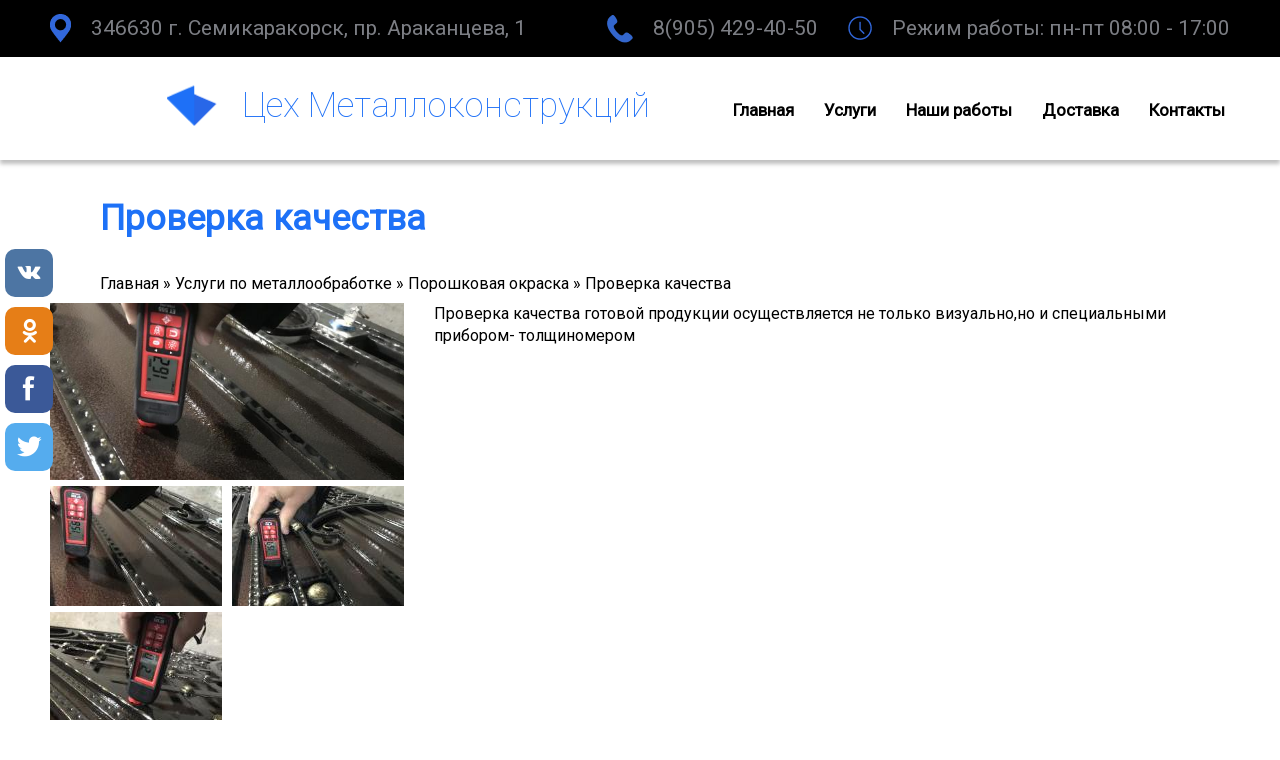

--- FILE ---
content_type: text/html; charset=UTF-8
request_url: https://www.km-smk.ru/index.php/catalog/poroshkovaya-okraska/proverka-kachestva
body_size: 21997
content:
<!DOCTYPE html>
<html lang="ru" dir="ltr">
  <head>
    <meta charset="utf-8" />
<script>(function(i,s,o,g,r,a,m){i["GoogleAnalyticsObject"]=r;i[r]=i[r]||function(){(i[r].q=i[r].q||[]).push(arguments)},i[r].l=1*new Date();a=s.createElement(o),m=s.getElementsByTagName(o)[0];a.async=1;a.src=g;m.parentNode.insertBefore(a,m)})(window,document,"script","https://www.google-analytics.com/analytics.js","ga");ga("create", "UA-156586157-1", {"cookieDomain":"auto"});ga("set", "anonymizeIp", true);ga("send", "pageview");</script>
<meta name="title" content="Проверка качества | Цех Металлоконструкций" />
<link rel="canonical" href="https://www.km-smk.ru/index.php/catalog/poroshkovaya-okraska/proverka-kachestva" />
<meta name="description" content="Проверка качества готовой продукции осуществляется не только визуально,но и специальными  прибором- толщиномером
 " />
<meta name="Generator" content="Drupal 8 (https://www.drupal.org)" />
<meta name="MobileOptimized" content="width" />
<meta name="HandheldFriendly" content="true" />
<meta name="viewport" content="width=device-width, initial-scale=1.0" />
<link rel="shortcut icon" href="/sites/default/files/logo_0.png" type="image/png" />
<link rel="revision" href="https://www.km-smk.ru/index.php/catalog/poroshkovaya-okraska/proverka-kachestva" />

    <title>Проверка качества | Цех Металлоконструкций</title>
    <link rel="stylesheet" media="all" href="/sites/default/files/css/css_VJRBIoU-4RhtZihS24RrerF2KjYsfQUuNgx2gEvDgGQ.css?q7qsf0" />
<link rel="stylesheet" media="all" href="/sites/default/files/css/css_9ZJzMX2bP69iVF9eWjkccvdWj97YC0DkQOQWjSoQcko.css?q7qsf0" />

    
<!--[if lte IE 8]>
<script src="/sites/default/files/js/js_VtafjXmRvoUgAzqzYTA3Wrjkx9wcWhjP0G4ZnnqRamA.js"></script>
<![endif]-->

  </head>
  <body class="path-notfront path-node path-catalog-poroshkovaya-okraska-proverka-kachestva page-node-type-product no-sidebars">
    
      <div class="dialog-off-canvas-main-canvas" data-off-canvas-main-canvas>
    <div class="layout-container">
  <section id="headrer-contacts">
    <div class="container">
      <div class="contacts-body">
        <div class="contact">
          <img src="/themes/custom/bone/images/marker.png">
          346630 г. Семикаракорск, пр. Араканцева, 1
        </div>
        <div class="d-flex">
          <div class="contact mr-3">
            <img src="/themes/custom/bone/images/phone.png">
            <a href="tel:8(905) 429-40-50">8(905) 429-40-50</a>
          </div>
          <div class="contact">
            <img src="/themes/custom/bone/images/work.png">
            Режим работы: пн-пт 08:00 - 17:00
          </div>
        </div>
      </div>
    </div>
  </section>

  <header role="banner">
    <div class="container">
      <div class="header-pane">
          <div class="region region-header">
    <div id="block-metrikanew-2" class="block block-block-content block-block-contente0952ef1-20dd-4c9a-a44d-50ac4a4641d7">
  
    
      
            <div class="clearfix text-formatted field field--name-body field--type-text-with-summary field--label-hidden field__item"><!-- Yandex.Metrika counter -->
<script type="text/javascript" >
   (function(m,e,t,r,i,k,a){m[i]=m[i]||function(){(m[i].a=m[i].a||[]).push(arguments)};
   m[i].l=1*new Date();k=e.createElement(t),a=e.getElementsByTagName(t)[0],k.async=1,k.src=r,a.parentNode.insertBefore(k,a)})
   (window, document, "script", "https://mc.yandex.ru/metrika/tag.js", "ym");

   ym(56814985, "init", {
        clickmap:true,
        trackLinks:true,
        accurateTrackBounce:true,
        webvisor:true
   });
</script>
<noscript><div><img src="https://mc.yandex.ru/watch/56814985" style="position:absolute; left:-9999px;" alt="" /></div></noscript>
<!-- /Yandex.Metrika counter --></div>
      
  </div>
<div id="block-mailreyting" class="block block-block-content block-block-contentc85c45d0-39e1-491d-96e7-adc2ff52366e">
  
    
      
            <div class="clearfix text-formatted field field--name-body field--type-text-with-summary field--label-hidden field__item"><!-- Rating Mail.ru counter -->
<script type="text/javascript">
var _tmr = window._tmr || (window._tmr = []);
_tmr.push({id: "3159090", type: "pageView", start: (new Date()).getTime()});
(function (d, w, id) {
  if (d.getElementById(id)) return;
  var ts = d.createElement("script"); ts.type = "text/javascript"; ts.async = true; ts.id = id;
  ts.src = "https://top-fwz1.mail.ru/js/code.js";
  var f = function () {var s = d.getElementsByTagName("script")[0]; s.parentNode.insertBefore(ts, s);};
  if (w.opera == "[object Opera]") { d.addEventListener("DOMContentLoaded", f, false); } else { f(); }
})(document, window, "topmailru-code");
</script><noscript><div>
<img src="https://top-fwz1.mail.ru/counter?id=3159090;js=na" style="border:0;position:absolute;left:-9999px;" alt="Top.Mail.Ru" />
</div></noscript>
<!-- //Rating Mail.ru counter --></div>
      
  </div>
<div id="block-bone-brendingsaita" class="block block-system block-system-branding-block">
  
    
        <a href="/" title="Главная" rel="home" class="site-logo">
      <img src="/sites/default/files/logo.png" alt="Главная" />
    </a>
        <div class="site-name">
      <a href="/" title="Главная" rel="home">Цех Металлоконструкций</a>
    </div>
    </div>
<nav role="navigation" aria-labelledby="block-bone-osnovnaanavigacia-menu" id="block-bone-osnovnaanavigacia" class="block block-menu navigation menu--main">
            
  <h2 class="visually-hidden" id="block-bone-osnovnaanavigacia-menu">Основная навигация</h2>
  

        

<a href="#" class="burger">
  <img width="40" src="/themes/custom/bone/images/menu-alt.svg">
</a>


              <ul class="menu">
                    <li class="menu-item">
        <a href="/" data-drupal-link-system-path="&lt;front&gt;">Главная</a>
              </li>
                <li class="menu-item">
        <a href="/catalog" data-drupal-link-system-path="catalog">Услуги</a>
              </li>
                <li class="menu-item">
        <a href="/nashi-raboti" data-drupal-link-system-path="node/38">Наши работы</a>
              </li>
                <li class="menu-item">
        <a href="/dostavka" data-drupal-link-system-path="node/14">Доставка</a>
              </li>
                <li class="menu-item">
        <a href="/contact" data-drupal-link-system-path="node/22">Контакты</a>
              </li>
        </ul>
  


  </nav>

  </div>

      </div>
    </div>
  </header>

    <div class="region region-primary-menu">
    <div id="block-usocial" class="block block-block-content block-block-contentb7576c91-b708-44e4-9ab2-e8865699cfed">
  
    
      
            <div class="clearfix text-formatted field field--name-body field--type-text-with-summary field--label-hidden field__item"><!-- uSocial -->
<script async src="https://usocial.pro/usocial/usocial.js?v=6.1.4" data-script="usocial" charset="utf-8"></script>
<div class="uSocial-Share" data-pid="2a9a0be824320ada025e7932edea1d2e" data-type="share" data-options="round-rect,style1,default,left,slide-down,size48,eachCounter0,counter0,upArrow-left" data-social="vk,ok,fb,twi" data-mobile="vi,wa,sms"></div>
<!-- /uSocial --></div>
      
  </div>
<div id="block-zagolovokstranicy" class="block block-core block-page-title-block">
  
    
      
  <h1 class="page-title"><span class="field field--name-title field--type-string field--label-hidden">Проверка качества</span>
</h1>


  </div>

  </div>

  

  

    <div class="region region-highlighted">
    <div data-drupal-messages-fallback class="hidden"></div>
<div id="block-strokanavigacii" class="block block-system block-system-breadcrumb-block">
  
    
        <nav class="breadcrumb" role="navigation" aria-labelledby="system-breadcrumb">
    <h2 id="system-breadcrumb" class="visually-hidden">Строка навигации</h2>
    <ol>
          <li>
                  <a href="/index.php/">Главная</a>
              </li>
          <li>
                  <a href="/index.php/catalog">Услуги по металлообработке</a>
              </li>
          <li>
                  <a href="/index.php/catalog/poroshkovaya-okraska">Порошковая окраска</a>
              </li>
          <li>
                  Проверка качества
              </li>
        </ol>
  </nav>

  </div>

  </div>


  


  <main role="main">
    <a id="main-content" tabindex="-1"></a>
    <div class="layout-content">
        <div class="region region-content">
    <div id="block-bone-soderzimoestranicy" class="block block-system block-system-main-block">
  
    
      <div class="node node--type-product node--view-mode-full ds-2col-stacked clearfix">

  

  <div class="group-header">
    
  </div>

  <div class="group-left">
    
      <div class="field field--name-field-izobrazhenie field--type-image field--label-hidden field__items">
              <div class="field__item"><a href="https://www.km-smk.ru/sites/default/files/2019-12/img_3286.jpg" title="Проверка качества" data-colorbox-gallery="gallery-product-99-d_ftHfgQxjg" class="colorbox" data-cbox-img-attrs="{&quot;alt&quot;:&quot;&quot;}"><img src="/sites/default/files/styles/520x260/public/2019-12/img_3286.jpg?itok=u-WunGd9" width="520" height="260" alt="" class="image-style-_20x260" />

</a>
</div>
              <div class="field__item"><a href="https://www.km-smk.ru/sites/default/files/2019-12/img_3287.jpg" title="Проверка качества" data-colorbox-gallery="gallery-product-99-d_ftHfgQxjg" class="colorbox" data-cbox-img-attrs="{&quot;alt&quot;:&quot;&quot;}"><img src="/sites/default/files/styles/product_/public/2019-12/img_3287.jpg?itok=SBCfqFlr" width="172" height="120" alt="" class="image-style-product-" />

</a>
</div>
              <div class="field__item"><a href="https://www.km-smk.ru/sites/default/files/2019-12/img_3288.jpg" title="Проверка качества" data-colorbox-gallery="gallery-product-99-d_ftHfgQxjg" class="colorbox" data-cbox-img-attrs="{&quot;alt&quot;:&quot;&quot;}"><img src="/sites/default/files/styles/product_/public/2019-12/img_3288.jpg?itok=kY5_smhx" width="172" height="120" alt="" class="image-style-product-" />

</a>
</div>
              <div class="field__item"><a href="https://www.km-smk.ru/sites/default/files/2019-12/img_3280.jpg" title="Проверка качества" data-colorbox-gallery="gallery-product-99-d_ftHfgQxjg" class="colorbox" data-cbox-img-attrs="{&quot;alt&quot;:&quot;&quot;}"><img src="/sites/default/files/styles/product_/public/2019-12/img_3280.jpg?itok=Yh2pm7gk" width="172" height="120" alt="" class="image-style-product-" />

</a>
</div>
          </div>
  
  </div>

  <div class="group-right">
    
            <div class="clearfix text-formatted field field--name-body field--type-text-with-summary field--label-hidden field__item"><p>Проверка качества готовой продукции осуществляется не только визуально,но и специальными  прибором- толщиномером</p>
<p> </p>
</div>
      
  </div>

  <div class="group-footer">
    
  <div class="field field--name-field-forma-zakaza field--type-webform field--label-above">
    <div class="field__label">Заказать</div>
              <div class="field__item"><a id="webform_submission_order_node_99_add_form-ajax-content" tabindex="-1"></a><div id="webform_submission_order_node_99_add_form-ajax" class="webform-ajax-form-wrapper" data-effect="fade" data-progress-type="fullscreen"><form class="webform-submission-form webform-submission-add-form webform-submission-order-form webform-submission-order-add-form webform-submission-order-node-99-form webform-submission-order-node-99-add-form js-webform-details-toggle webform-details-toggle" data-drupal-selector="webform-submission-order-node-99-add-form" action="/index.php/catalog/poroshkovaya-okraska/proverka-kachestva" method="post" id="webform-submission-order-node-99-add-form" accept-charset="UTF-8">
  
  <div class="js-form-item form-item js-form-type-textfield form-type-textfield js-form-item-name form-item-name form-no-label">
      <label for="edit-name" class="visually-hidden js-form-required form-required">Ваше имя</label>
        <input data-drupal-selector="edit-name" type="text" id="edit-name" name="name" value="" size="60" maxlength="255" placeholder="Имя" class="form-text required" required="required" aria-required="true" />

        </div>
<div data-drupal-selector="edit-row" class="webform-flexbox js-webform-flexbox js-form-wrapper form-wrapper" id="edit-row"><div class="webform-flex webform-flex--1"><div class="webform-flex--container"><div class="js-form-item form-item js-form-type-email form-type-email js-form-item-email form-item-email form-no-label">
      <label for="edit-email" class="visually-hidden js-form-required form-required">Ваш Email</label>
        <input data-drupal-selector="edit-email" type="email" id="edit-email" name="email" value="" size="60" maxlength="254" placeholder="Email" class="form-email required" required="required" aria-required="true" />

        </div>
</div></div><div class="webform-flex webform-flex--1"><div class="webform-flex--container"><div class="js-form-item form-item js-form-type-textfield form-type-textfield js-form-item-phone form-item-phone form-no-label">
      <label for="edit-phone" class="visually-hidden js-form-required form-required">Ваш телефон</label>
        <input data-inputmask-mask="(999) 999-9999" class="js-webform-input-mask form-text required" pattern="^\(\d\d\d\) \d\d\d-\d\d\d\d$" data-drupal-selector="edit-phone" type="text" id="edit-phone" name="phone" value="" size="60" maxlength="255" placeholder="Телефон" required="required" aria-required="true" />

        </div>
</div></div></div>
<div class="js-form-item form-item js-form-type-textarea form-type-textarea js-form-item-vashe-soobschenie form-item-vashe-soobschenie form-no-label">
      <label for="edit-vashe-soobschenie" class="visually-hidden">Ваше сообщение</label>
        <div class="form-textarea-wrapper">
  <textarea data-drupal-selector="edit-vashe-soobschenie" id="edit-vashe-soobschenie" name="vashe_soobschenie" rows="5" cols="60" placeholder="Ваше сообщение" class="form-textarea resize-vertical"></textarea>
</div>

        </div>
<div class="webform-element--title-inline js-form-item form-item js-form-type-checkbox form-type-checkbox js-form-item-soglasen-s-politikoy-konfidencialnosti form-item-soglasen-s-politikoy-konfidencialnosti">
        <input data-webform-icheck="minimal" data-webform-required-error="Необходимо принять условия Политики конфинденциальности" data-drupal-selector="edit-soglasen-s-politikoy-konfidencialnosti" aria-describedby="edit-soglasen-s-politikoy-konfidencialnosti--description" type="checkbox" id="edit-soglasen-s-politikoy-konfidencialnosti" name="soglasen_s_politikoy_konfidencialnosti" value="1" class="form-checkbox required" required="required" aria-required="true" />

        <label for="edit-soglasen-s-politikoy-konfidencialnosti" class="option js-form-required form-required"> Я принимаю условия политики конфиденциальности</label>
          <div class="description">
      <div id="edit-soglasen-s-politikoy-konfidencialnosti--description" class="webform-element-description"><a href="/politic" target="_blank">Политика конфиденциальности</a></div>

    </div>
  </div>
<div data-drupal-selector="edit-actions" class="form-actions webform-actions js-form-wrapper form-wrapper" id="edit-actions"><input class="webform-button--submit button button--primary js-form-submit form-submit" data-drupal-selector="edit-actions-submit" data-disable-refocus="true" type="submit" id="edit-actions-submit" name="op" value="Отправить" />

</div>
<input autocomplete="off" data-drupal-selector="form-49taqti8feqs7add-veso59w6zia849rrrgagquqbfa" type="hidden" name="form_build_id" value="form-49TaQtI8FEQs7AdD-VEsO59w6zIA849rrrgaGQUQBFA" />
<input data-drupal-selector="edit-webform-submission-order-node-99-add-form" type="hidden" name="form_id" value="webform_submission_order_node_99_add_form" />


  
</form>
</div></div>
          </div>

  </div>

</div>

<div itemscope itemtype="http://schema.org/Product">
    <meta itemprop="name" content="Проверка качества">
    <meta itemprop="image" counter="https://www.km-smk.ru/sites/default/files/2019-12/img_3286.jpg">
    <div itemprop="offers" itemscope itemtype="http://schema.org/Offer">
                        <meta itemprop="price" content="">
        <meta itemprop="priceCurrency" content="RUB">
        <link itemprop="availability" href="http://schema.org/InStock">
    </div>
    <meta itemprop="description" content="Проверка качества готовой продукции осуществляется не только визуально,но и специальными  прибором- толщиномером

 
 ">
</div>

  </div>

  </div>

    </div>
    
    
  </main>

  <footer role="contentinfo">
    

    <div class="footer-background">
      <div class="footer-contacts">
        <div class="footer-contact">
          <div class="logo">
            <img src="/themes/custom/bone/images/marker.png">
            Адрес:
          </div>
          <div class="body">
            346630 г. Семикаракорск, пр. Араканцева, 1
            <br>
            <br>
            <a href="/politic" style="color: #5977A4; font-size: 16px;">Политика конфиденциальности</a>
          </div>
        </div>
        <div class="footer-contact">
          <div class="logo">
            <img src="/themes/custom/bone/images/phone.png">
            Телефон:
          </div>
          <div class="body">
            8(905) 429-40-50
          </div>
        </div>
        <div class="footer-contact">
          <div class="logo">
            <img src="/themes/custom/bone/images/work.png">
            Режим работы:
          </div>
          <div class="body">
            пн-пт 08:00 - 17:00
          </div>
        </div>
        <div class="footer-contact">
          <div class="logo">
            <img src="/themes/custom/bone/images/email.png">
            E-mail:
          </div>
          <div class="body">
            stroymet-km@yandex.ru
          </div>
        </div>
      </div>
    </div>
    <div class="mapouter">
        <iframe src="https://yandex.ru/map-widget/v1/?um=constructor:2d202b328aa7d57387393e02d4d87099c15d9c0868644a07ffa9a9c45c052479&amp;source=constructor" width="100%" height="596" frameborder="0"></iframe>
    </div>
  </footer>

</div>
  </div>

    
    <div id="ra-copyrights"><a href="https://www.ra-don.ru/corporate">Создание корпоративного сайта</a> <a href="https://www.ra-don.ru">ra-don.ru</a></div>
    <script type="application/json" data-drupal-selector="drupal-settings-json">{"path":{"baseUrl":"\/index.php\/","scriptPath":null,"pathPrefix":"","currentPath":"node\/99","currentPathIsAdmin":false,"isFront":false,"currentLanguage":"ru"},"pluralDelimiter":"\u0003","ajaxPageState":{"libraries":"anchor_link\/drupal.anchor_link,bone\/global-styling,ckeditor_editor_settings\/ckeditor_editor_settings,classy\/base,classy\/messages,colorbox\/colorbox,colorbox\/default,core\/html5shiv,core\/normalize,ds\/ds_2col_stacked,google_analytics\/google_analytics,paragraphs_page\/paragraphs-styles,statistics\/drupal.statistics,system\/base,webform\/libraries.jquery.icheck.minimal,webform\/webform.ajax,webform\/webform.element.details.save,webform\/webform.element.details.toggle,webform\/webform.element.flexbox,webform\/webform.element.icheck,webform\/webform.element.inputmask,webform\/webform.element.message,webform\/webform.form,webform\/webform.javascript.order,webform\/webform.theme.classy","theme":"bone","theme_token":null},"ajaxTrustedUrl":{"form_action_p_pvdeGsVG5zNF_XLGPTvYSKCf43t8qZYSwcfZl2uzM":true,"\/index.php\/catalog\/poroshkovaya-okraska\/proverka-kachestva?ajax_form=1":true},"google_analytics":{"trackOutbound":true,"trackMailto":true,"trackDownload":true,"trackDownloadExtensions":"7z|aac|arc|arj|asf|asx|avi|bin|csv|doc(x|m)?|dot(x|m)?|exe|flv|gif|gz|gzip|hqx|jar|jpe?g|js|mp(2|3|4|e?g)|mov(ie)?|msi|msp|pdf|phps|png|ppt(x|m)?|pot(x|m)?|pps(x|m)?|ppam|sld(x|m)?|thmx|qtm?|ra(m|r)?|sea|sit|tar|tgz|torrent|txt|wav|wma|wmv|wpd|xls(x|m|b)?|xlt(x|m)|xlam|xml|z|zip","trackColorbox":true},"statistics":{"data":{"nid":"99"},"url":"\/core\/modules\/statistics\/statistics.php"},"ajax":{"edit-actions-submit":{"callback":"::submitAjaxForm","event":"click","effect":"fade","speed":500,"progress":{"type":"fullscreen","message":""},"disable-refocus":true,"url":"\/index.php\/catalog\/poroshkovaya-okraska\/proverka-kachestva?ajax_form=1","dialogType":"ajax","submit":{"_triggering_element_name":"op","_triggering_element_value":"\u041e\u0442\u043f\u0440\u0430\u0432\u0438\u0442\u044c"}}},"colorbox":{"opacity":"0.85","current":"{current} of {total}","previous":"\u00ab Prev","next":"Next \u00bb","close":"\u0417\u0430\u043a\u0440\u044b\u0442\u044c","maxWidth":"98%","maxHeight":"98%","fixed":true,"mobiledetect":true,"mobiledevicewidth":"480px"},"user":{"uid":0,"permissionsHash":"dccd3d5c10ecdbd927e5b9f75b7849a6681c2d2b24d62dd87387c9679035a3c5"}}</script>
<script src="/sites/default/files/js/js_uFBWJ0mHJDI362-M0P6XWCqQYAFH3UqpKoZ7rjvhDKI.js"></script>
<script src="/webform/javascript/order?q7qsf0"></script>
<script src="/sites/default/files/js/js_zmwPRFEUGixhnz23YypE8EQcBVuUn6n5joEMZ3HFQF0.js"></script>

  </body>
</html>


--- FILE ---
content_type: text/css
request_url: https://www.km-smk.ru/sites/default/files/css/css_VJRBIoU-4RhtZihS24RrerF2KjYsfQUuNgx2gEvDgGQ.css?q7qsf0
body_size: 53503
content:
html{font-family:sans-serif;-ms-text-size-adjust:100%;-webkit-text-size-adjust:100%;}body{margin:0;}article,aside,details,figcaption,figure,footer,header,hgroup,main,menu,nav,section,summary{display:block;}audio,canvas,progress,video{display:inline-block;vertical-align:baseline;}audio:not([controls]){display:none;height:0;}[hidden],template{display:none;}a{background-color:transparent;}a:active,a:hover{outline:0;}abbr[title]{border-bottom:1px dotted;}b,strong{font-weight:bold;}dfn{font-style:italic;}h1{font-size:2em;margin:0.67em 0;}mark{background:#ff0;color:#000;}small{font-size:80%;}sub,sup{font-size:75%;line-height:0;position:relative;vertical-align:baseline;}sup{top:-0.5em;}sub{bottom:-0.25em;}img{border:0;}svg:not(:root){overflow:hidden;}figure{margin:1em 40px;}hr{box-sizing:content-box;height:0;}pre{overflow:auto;}code,kbd,pre,samp{font-family:monospace,monospace;font-size:1em;}button,input,optgroup,select,textarea{color:inherit;font:inherit;margin:0;}button{overflow:visible;}button,select{text-transform:none;}button,html input[type="button"],input[type="reset"],input[type="submit"]{-webkit-appearance:button;cursor:pointer;}button[disabled],html input[disabled]{cursor:default;}button::-moz-focus-inner,input::-moz-focus-inner{border:0;padding:0;}input{line-height:normal;}input[type="checkbox"],input[type="radio"]{box-sizing:border-box;padding:0;}input[type="number"]::-webkit-inner-spin-button,input[type="number"]::-webkit-outer-spin-button{height:auto;}input[type="search"]{-webkit-appearance:textfield;box-sizing:content-box;}input[type="search"]::-webkit-search-cancel-button,input[type="search"]::-webkit-search-decoration{-webkit-appearance:none;}fieldset{border:1px solid #c0c0c0;margin:0 2px;padding:0.35em 0.625em 0.75em;}legend{border:0;padding:0;}textarea{overflow:auto;}optgroup{font-weight:bold;}table{border-collapse:collapse;border-spacing:0;}td,th{padding:0;}
@media (min--moz-device-pixel-ratio:0){summary{display:list-item;}}
.paragraph--type--card{border:1px solid rgba(0,0,0,0.125);border-radius:3px;min-height:100%;box-sizing:border-box;margin-bottom:20px;}.paragraph--type--card .paragraph--type-card__content{padding:0 15px 15px;}.paragraph--type--card .field--name-field-paragraph-simple-text{margin:15px 0;font-size:0.8em;color:#494b4b;}.paragraph--type--card .field--name-field-paragraph-link{margin-top:15px;}.paragraph--type--card .field--name-field-paragraph-link a{font-family:"Helvetica Neue",Helvetica,Arial,sans-serif;font-weight:200;border-radius:2px;font-size:14px;background:#fff;cursor:pointer;outline:none;display:inline-block;padding:7px 20px;box-shadow:0px 2px 2px #acacac;color:white !important;background-image:linear-gradient(#ff6666,#ff1a1a);border:1px solid #ff1a1a;text-decoration:none;}.paragraph--type--card .field--name-field-paragraph-link a:disabled{cursor:default;}.paragraph--type--card .field--name-field-paragraph-link a:disabled:hover{box-shadow:none;}.paragraph--type--card .field--name-field-paragraph-link a:hover,.paragraph--type--card .field--name-field-paragraph-link a:hover,.paragraph--type--card .field--name-field-paragraph-link a.hover{box-shadow:0px 2px 2px #939393;}.paragraph--type--card .field--name-field-paragraph-link a:active,.paragraph--type--card .field--name-field-paragraph-link a.active{box-shadow:none;}.paragraph--type--card .field--name-field-paragraph-link a:disabled,.paragraph--type--card .field--name-field-paragraph-link a.disabled{background-image:linear-gradient(#ffcccc,#ff9999);color:white;border:1px solid #ffcccc;box-shadow:none !important;cursor:default;}.paragraph--type--card .field--name-field-paragraph-link a:disabled:active,.paragraph--type--card .field--name-field-paragraph-link a.disabled:active{background-image:linear-gradient(#ffcccc,#ff9999);color:white;border:1px solid #ffcccc;}.paragraph--type--card .field--name-field-paragraph-link a:active,.paragraph--type--card .field--name-field-paragraph-link a.active{background-image:linear-gradient(#cc0000,#ff1a1a);color:#d9d9d9;border:1px solid #ff1a1a;}.paragraph--type--carousel .carousel-items{padding-left:60px;padding-right:60px;position:relative;}.paragraph--type--carousel .carousel-items .slick-arrow{position:absolute;top:50%;width:33px;height:45px;display:flex;align-items:center;justify-content:center;cursor:pointer;border-radius:2px;}.paragraph--type--carousel .carousel-items .slick-arrow:before{content:'';display:none;}.paragraph--type--carousel .carousel-items .slick-arrow:hover{background-color:#cbcbcb;}.paragraph--type--carousel .carousel-items .slick-arrow span{width:20px;height:2px;background:#333;position:absolute;display:block;}.paragraph--type--carousel .carousel-items .slick-arrow.slick-prev{left:10px;}.paragraph--type--carousel .carousel-items .slick-arrow.slick-next{right:10px;}.paragraph--type--carousel .carousel-items .paragraph--type--paragraph-image-text{clear:none;}.paragraph--type--carousel .carousel-items .paragraph--type--photo-link-block{height:200px;}.paragraph--type--carousel .carousel-items .paragraph--type--photo-link-block .field--name-field-paragraph-title{height:100%;}.paragraph--type--carousel .carousel-items .paragraph .grid-wrapper{height:100%;}.paragraph--type--carousel .carousel-items .paragraph .grid-wrapper a{height:100%;}.paragraph--type--carousel .slick-prev span:nth-of-type(1){margin-top:6px;transform:rotate(45deg);}.paragraph--type--carousel .slick-prev span:nth-of-type(2){margin-top:-7px;transform:rotate(135deg);}.paragraph--type--carousel .slick-next span:nth-of-type(1){margin-top:6px;transform:rotate(135deg);}.paragraph--type--carousel .slick-next span:nth-of-type(2){margin-top:-7px;transform:rotate(45deg);}.paragraph--type--carousel .slick-track .slick-slide{margin:0 11px;text-align:center;color:#888;}.paragraph--type--carousel .slick-track .slick-slide p{color:#888;}.paragraph--type--carousel .field--name-field-paragraph-image{text-align:center;}.paragraph--type--carousel .field--name-field-paragraph-image img{margin:auto;}@media only screen and (max-width:640px){.paragraph--type--carousel .carousel-items{padding-left:0;padding-right:0;}.paragraph--type--carousel .carousel-items .slick-arrow{background-color:rgba(255,255,255,0.5);}.paragraph--type--carousel .carousel-items .slick-arrow:hover{background-color:rgba(0,0,0,0.2);}.paragraph--type--carousel .carousel-items .slick-arrow.slick-prev{left:0px;}.paragraph--type--carousel .carousel-items .slick-arrow.slick-next{right:0px;}.paragraph--type--carousel .carousel-items .paragraph--type--photo-link-block{height:200px;}}@media only screen and (min-width:640px){.paragraph--type--columns{overflow:visible;}.paragraph--type--columns.justify--center .field--name-field-paragraph-element{justify-content:center;}.paragraph--type--columns.justify--center .field--name-field-paragraph-element > .field__item{flex-grow:1;width:100%;}.paragraph--type--columns.justify--space-between .field--name-field-paragraph-element{justify-content:space-between;}.paragraph--type--columns.justify--space-between .field--name-field-paragraph-element > .field__item{flex-grow:1;width:100%;}.paragraph--type--columns.align--top .field--name-field-paragraph-element{align-items:flex-start;}.paragraph--type--columns.align--bottom .field--name-field-paragraph-element{align-items:flex-end;}.paragraph--type--columns.align--center .field--name-field-paragraph-element{align-items:center;}.paragraph--type--columns.align--stretch .field--name-field-paragraph-element{align-items:stretch;}.paragraph--type--columns.align--stretch .field--name-field-paragraph-element > .field__item{box-sizing:border-box;}.paragraph--type--columns .field--name-field-paragraph-element{display:flex;flex-direction:row;flex-wrap:nowrap;}.paragraph--type--columns .field--name-field-paragraph-element > .field__item{margin-right:2%;}.paragraph--type--columns .field--name-field-paragraph-element > .field__item:last-child{margin-right:0;}}.paragraph--type--files span.file{background:none;padding:0;}.paragraph--type--files a{font-size:1.4em;line-height:1.5em;padding:0.3em 0 0.3em 2.5em;background:url(/modules/features/paragraphs_page/assets/images/file_download.svg) no-repeat 0 0;background-size:contain;transition:background-position 0.2s ease-in-out;}.paragraph--type--files a:hover{background-position-y:-3px;}.paragraph--type--icon i{padding:0.5em;min-width:1em;text-align:center;}.paragraph--type--icon .circle{border:1px solid;border-radius:500px;}.paragraph--type--icon .round{border:1px solid;border-radius:5px;}.paragraph--type--paragraph-image-text{clear:both;display:flex;flex-wrap:nowrap;align-items:center;margin-top:20px;margin-bottom:20px;justify-content:flex-start;}.paragraph--type--paragraph-image-text .field--name-field-media-image{display:inline;max-width:50%;}.paragraph--type--logo-list .field--name-field-paragraph-gallery{text-align:center;padding:40px 10px;}.paragraph--type--logo-list .field--name-field-paragraph-gallery .field__item{display:inline-block;vertical-align:middle;max-width:100px;padding:10px 15px;}.paragraph--type--logo-list.white-bg--1 .field--name-field-paragraph-gallery{background:#fff;}.map-fullwidth--1{width:100vw;position:relative;left:50%;right:50%;margin-left:-50vw;margin-right:-50vw;}.paragraph--type--paragraph-gallery{clear:both;padding:1em 0;text-align:center;}.paragraph--type--paragraph-gallery .field__item{display:inline-block;margin:0 5px 5px 0;}.paragraph--type--paragraphs-simple-form .field--name-field-paragraph-title{font-size:2.6rem;line-height:3rem;margin:1rem 0 1rem;font-weight:bold;text-align:center;}.paragraph--type--paragraphs-simple-form .form-text,.paragraph--type--paragraphs-simple-form .form-tel,.paragraph--type--paragraphs-simple-form .form-email,.paragraph--type--paragraphs-simple-form textarea{padding:19px 20px;border:1px solid #ccc;border-radius:3px;box-shadow:0 1px 0 rgba(0,0,2,0.2);box-sizing:border-box;color:#7b7b7b;font-family:Open Sans,sans-serif;font-size:16px;font-weight:300;transition:.2s ease-out;max-width:100%;}.paragraph--type--paragraphs-simple-form #edit-actions{text-align:center;}.paragraph--type--paragraphs-simple-form .form-submit{border:none;background-color:#ff5859;box-shadow:inset 0 -3px 0 rgba(0,0,2,0.2);border-radius:3px;color:#fff;text-shadow:0 1px 0 rgba(0,0,2,0.2);letter-spacing:.75px;font-family:Open Sans,sans-serif;font-size:1em;line-height:18px;font-weight:400;text-transform:uppercase;white-space:nowrap;overflow:hidden;cursor:pointer;margin:0;padding:20px;text-align:center;text-decoration:none;box-sizing:border-box;transition:.2s ease-out;display:inline-block;vertical-align:top;line-height:normal;}.paragraph--type--paragraphs-simple-form .form-submit:hover{background-color:#ff4c4c;}.paragraph--type--parallax{background-position:center;background-repeat:no-repeat;background-size:cover;display:flex;align-items:center;justify-content:flex-start;}.paragraph--type--parallax img{max-width:100%;}.paragraph--type--parallax.parallax-scroll--1{background-attachment:fixed;}.paragraph--type--parallax.parallax-type--darken *{color:#fff;}.paragraph--type--parallax.parallax-fullwidth--1{width:100vw;position:relative;left:50%;right:50%;margin-left:-50vw;margin-right:-50vw;}.paragraph--type--parallax.parallax-fullwidth--0{padding:20px;}.paragraph--type--parallax.parallax-size--full{height:100vh;}.paragraph--type--parallax.parallax-size--800{height:800px;}.paragraph--type--parallax.parallax-size--600{height:600px;}.paragraph--type--parallax.parallax-size--400{height:400px;}.paragraph--type--photo-link-block{margin-bottom:30px;-webkit-filter:grayscale(30%);filter:grayscale(30%);background-size:cover;}.paragraph--type--photo-link-block:hover{-webkit-filter:none;filter:none;}.paragraph--type--photo-link-block .paragraph--type-photo-link-block__content{display:table;width:100%;text-align:center;text-decoration:none;color:#fff !important;background-color:rgba(253,227,54,0);transition:.4s all ease;}.paragraph--type--photo-link-block .paragraph--type-photo-link-block__content:hover{background-color:rgba(17,171,243,0.575);}.paragraph--type--photo-link-block .field--name-field-paragraph-title{display:table-cell;vertical-align:middle;font-size:26px;line-height:1.2;height:340px;padding:25px;border-bottom:0;text-align:center;font-weight:600;}@media only screen and (max-device-width:640px){.paragraph--type--pricing-block{margin-bottom:2em;}}.paragraph--type--pricing-block{text-align:center;height:100%;margin-bottom:3em;display:flex;flex-direction:column;line-height:3em;box-shadow:1px 1px 12px #656060;overflow:visible;transition:box-shadow 0.2s ease-in-out;}.paragraph--type--pricing-block:hover{box-shadow:1px 1px 12px #000;}.paragraph--type--pricing-block .field--name-field-paragraph-title{font-size:1.4em;font-weight:bold;color:#fff;background-color:#2A363F;padding:10px 20px;}.paragraph--type--pricing-block .field--name-field-paragraph-simple-text{font-size:0.9em;flex-grow:2;}.paragraph--type--pricing-block .field--name-field-paragraph-simple-text .field__item{padding:10px 20px;transition:background-color 0.2s ease-in-out;}.paragraph--type--pricing-block .field--name-field-paragraph-simple-text .field__item:nth-child(2n){background:#f8f8f8 none repeat scroll 0 0;border-bottom:1px solid #eeeeee;border-top:1px solid #eeeeee;}.paragraph--type--pricing-block .field--name-field-paragraph-simple-text .field__item:hover{background-color:#e6e6e6;}.paragraph--type--pricing-block .field--name-field-paragraph-text-price{font-size:1.2em;padding:20px 15px;color:#fff;background-color:#008bcc;}.paragraph--type--pricing-block .field--name-field-paragraph-link a{color:#000;font-size:1.3em;display:block;font-weight:bold;transition:all 0.3s ease-in-out;text-decoration:none;}.paragraph--type--pricing-block .field--name-field-paragraph-link a:hover{text-decoration:none;background-color:#008bcc;color:#fff;}.paragraph--type--promo-block{color:#fff;background-size:cover;background-repeat:no-repeat;padding:200px 0;}.paragraph--type--promo-block .field--name-field-paragraph-title{font-size:70px;line-height:120%;font-weight:bold;margin-bottom:40px;}.paragraph--type--promo-block .field--name-field-paragraph-text,.paragraph--type--promo-block p{font-size:18px;line-height:26px;color:#fff;}.paragraph--type--promo-block .field--name-field-paragraph-link{margin-top:60px;}.paragraph--type--promo-block .field--name-field-paragraph-link a{color:#fff;text-decoration:none;font-size:20px;display:inline-block;border:2px solid #fff;padding:20px 15px;}.paragraph--type--promo-block .field--name-field-paragraph-link a:hover{background:#fff;color:#000;}@media only screen and (max-device-width:640px){.paragraph--type--promo-block .field--name-field-paragraph-title{font-size:25px;}}.paragraph--type--slider .slick-arrow::before{color:#999999;}.paragraph--type--slider .slick-prev{left:10px;}.paragraph--type--slider .slick-next{right:10px;}::-moz-selection{background-color:#4EC6DE;}::selection{background-color:#4EC6DE;}.paragraph-tabs-labels{display:flex;flex-wrap:wrap;}.paragraph-tabs-labels > div > input{display:none;}.paragraph-tabs-labels > div > label{display:block;float:left;padding:12px 20px;margin-right:2px;cursor:pointer;color:#000;transition:background-color .3s;}.paragraph-tabs-labels > div > label:hover,.paragraph-tabs-labels > div > input:checked + label{background:#4EC6DE;color:#fff;}.paragraphs-tabs-content{clear:both;perspective:600px;}.paragraphs-tabs-content > div{position:absolute;border:2px solid #4EC6DE;padding:10px 30px 40px;line-height:1.4em;opacity:0;transform:rotateX(-20deg);transform-origin:top center;transition:opacity .3s,transform 1s;z-index:0;color:#000;}.paragraph-tab-content.active{transform:rotateX(0);opacity:1;z-index:1;}.paragraph--type--text-image{clear:both;margin-top:20px;margin-bottom:20px;}.paragraph--type--text-image,.paragraph--type--text-image > .grid-wrapper{display:flex;flex-wrap:nowrap;align-items:center;justify-content:flex-end;}.paragraph--type--text-image.paragraph--placing-image--left,.paragraph--type--text-image.paragraph--placing-image--left > .grid-wrapper{flex-direction:row-reverse;}.paragraph--type--text-image.paragraph--placing-image--left .field--name-field-paragraph-text{margin-left:20px;}.paragraph--type--text-image.paragraph--placing-image--right .field--name-field-paragraph-text{margin-right:20px;}.paragraph--type--text-image .field--name-field-media-image{display:inline;max-width:50%;}.paragraph--type--video{margin:1em 0;}@media only screen and (max-width:640px){.paragraph--type--video .grid-wrapper{padding:0;}}.field--name-field-paragraph-content > .field__item{clear:both;padding:0 0 40px;}.field--name-field-paragraph-text{overflow:auto;}.paragraph .grid-wrapper{box-sizing:border-box;width:100%;}.paragraph .grid-wrapper:after{content:" ";display:table;clear:both;}
@media (min-width:768px){.webform-flexbox{display:-webkit-flex;display:flex;margin:1em -.5em;}.webform-flexbox .webform-flexbox{margin:1em 0;}.webform-flexbox--flex-start{-webkit-align-items:flex-start;align-items:flex-start;}.webform-flexbox--flex-end{-webkit-align-items:flex-end;align-items:flex-end;}.webform-flexbox--center{-webkit-align-items:center;align-items:center;}.webform-flex{min-width:0;}.webform-flex--container{margin:0 .5em;}.webform-flex--container > .form-item{margin:0;}.webform-flex--container > .form-item > input,.webform-flex--container > .form-item > select{width:100%;}.container-inline .webform-flex--container > .form-item > input,.container-inline .webform-flex--container > .form-item > select{width:inherit;}.webform-flex--container > .webform-has-field-prefix > input,.webform-flex--container > .webform-has-field-suffix > input,.webform-flex--container > .webform-has-field-prefix > select,.webform-flex--container > .webform-has-field-suffix > select{width:85%;}.webform-flex--container > .webform-has-field-prefix.webform-flex.webform-has-field-suffix > input,.webform-flex--container > .webform-has-field-prefix.webform-flex.webform-has-field-suffix > select{width:70%;}.webform-flex--container > .webform-element-help-container--element > input,.webform-flex--container > .webform-element-help-container--element > select{width:85%;}.webform-flex--container > .webform-has-field-prefix.webform-element-help-container--element > input,.webform-flex--container > .webform-has-field-suffix.webform-element-help-container--element > select{width:70%;}.webform-flex--container > .webform-has-field-prefix.webform-has-field-suffix.webform-element-help-container--element > input,.webform-flex--container > .webform-has-field-prefix.webform-has-field-suffix.webform-element-help-container--element > select{width:50%;}.webform-flex--1{-webkit-flex:1;flex:1;}.webform-flex--2{-webkit-flex:2;flex:2;}.webform-flex--3{-webkit-flex:3;flex:3;}.webform-flex--4{-webkit-flex:4;flex:4;}.webform-flex--5{-webkit-flex:5;flex:5;}.webform-flex--6{-webkit-flex:6;flex:6;}.webform-flex--7{-webkit-flex:7;flex:7;}.webform-flex--8{-webkit-flex:8;flex:8;}.webform-flex--9{-webkit-flex:9;flex:9;}.webform-flex--10{-webkit-flex:10;flex:10;}.webform-flex--11{-webkit-flex:11;flex:11;}.webform-flex--12{-webkit-flex:12;flex:12;}.webform-flex--container > .form-type-webform-select-other select{width:100%;}.webform-flex--container > .form-type-webform-select-other .form-item{margin:0;}.webform-flex--container > .form-type-webform-select-other .form-item + .form-item{margin-top:.5em;}.webform-flex--container > .form-type-range-output > .form-range-output{width:66%;}.form-composite > .webform-flexbox{margin:1em -.5em;}.webform-flex--container .form-type-checkbox,.webform-flex--container .form-type-radio{white-space:nowrap;}}
.ajax-progress{display:inline-block;padding:1px 5px 2px 5px;}[dir="rtl"] .ajax-progress{float:right;}.ajax-progress-throbber .throbber{display:inline;padding:1px 5px 2px;background:transparent url(/core/themes/stable/images/core/throbber-active.gif) no-repeat 0 center;}.ajax-progress-throbber .message{display:inline;padding:1px 5px 2px;}tr .ajax-progress-throbber .throbber{margin:0 2px;}.ajax-progress-bar{width:16em;}.ajax-progress-fullscreen{position:fixed;z-index:1000;top:48.5%;left:49%;width:24px;height:24px;padding:4px;opacity:0.9;border-radius:7px;background-color:#232323;background-image:url(/core/themes/stable/images/core/loading-small.gif);background-repeat:no-repeat;background-position:center center;}[dir="rtl"] .ajax-progress-fullscreen{right:49%;left:auto;}
.text-align-left{text-align:left;}.text-align-right{text-align:right;}.text-align-center{text-align:center;}.text-align-justify{text-align:justify;}.align-left{float:left;}.align-right{float:right;}.align-center{display:block;margin-right:auto;margin-left:auto;}
.js input.form-autocomplete{background-image:url(/core/themes/stable/images/core/throbber-inactive.png);background-repeat:no-repeat;background-position:100% center;}.js[dir="rtl"] input.form-autocomplete{background-position:0% center;}.js input.form-autocomplete.ui-autocomplete-loading{background-image:url(/core/themes/stable/images/core/throbber-active.gif);background-position:100% center;}.js[dir="rtl"] input.form-autocomplete.ui-autocomplete-loading{background-position:0% center;}
.fieldgroup{padding:0;border-width:0;}
.container-inline div,.container-inline label{display:inline;}.container-inline .details-wrapper{display:block;}
.clearfix:after{display:table;clear:both;content:"";}
.js details:not([open]) .details-wrapper{display:none;}
.hidden{display:none;}.visually-hidden{position:absolute !important;overflow:hidden;clip:rect(1px,1px,1px,1px);width:1px;height:1px;word-wrap:normal;}.visually-hidden.focusable:active,.visually-hidden.focusable:focus{position:static !important;overflow:visible;clip:auto;width:auto;height:auto;}.invisible{visibility:hidden;}
.item-list__comma-list,.item-list__comma-list li{display:inline;}.item-list__comma-list{margin:0;padding:0;}.item-list__comma-list li:after{content:", ";}.item-list__comma-list li:last-child:after{content:"";}
.js .js-hide{display:none;}.js-show{display:none;}.js .js-show{display:block;}
.nowrap{white-space:nowrap;}
.position-container{position:relative;}
.progress{position:relative;}.progress__track{min-width:100px;max-width:100%;height:16px;margin-top:5px;border:1px solid;background-color:#fff;}.progress__bar{width:3%;min-width:3%;max-width:100%;height:1.5em;background-color:#000;}.progress__description,.progress__percentage{overflow:hidden;margin-top:0.2em;color:#555;font-size:0.875em;}.progress__description{float:left;}[dir="rtl"] .progress__description{float:right;}.progress__percentage{float:right;}[dir="rtl"] .progress__percentage{float:left;}.progress--small .progress__track{height:7px;}.progress--small .progress__bar{height:7px;background-size:20px 20px;}
.reset-appearance{margin:0;padding:0;border:0 none;background:transparent;line-height:inherit;-webkit-appearance:none;-moz-appearance:none;appearance:none;}
.resize-none{resize:none;}.resize-vertical{min-height:2em;resize:vertical;}.resize-horizontal{max-width:100%;resize:horizontal;}.resize-both{max-width:100%;min-height:2em;resize:both;}
table.sticky-header{z-index:500;top:0;margin-top:0;background-color:#fff;}
.system-status-counter__status-icon{display:inline-block;width:25px;height:25px;vertical-align:middle;}.system-status-counter__status-icon:before{display:block;content:"";background-repeat:no-repeat;background-position:center 2px;background-size:20px;}.system-status-counter__status-icon--error:before{background-image:url(/core/themes/stable/images/core/icons/e32700/error.svg);}.system-status-counter__status-icon--warning:before{background-image:url(/core/themes/stable/images/core/icons/e29700/warning.svg);}.system-status-counter__status-icon--checked:before{background-image:url(/core/themes/stable/images/core/icons/73b355/check.svg);}
.system-status-report-counters__item{width:100%;margin-bottom:0.5em;padding:0.5em 0;text-align:center;white-space:nowrap;background-color:rgba(0,0,0,0.063);}@media screen and (min-width:60em){.system-status-report-counters{display:flex;flex-wrap:wrap;justify-content:space-between;}.system-status-report-counters__item--half-width{width:49%;}.system-status-report-counters__item--third-width{width:33%;}}
.system-status-general-info__item{margin-top:1em;padding:0 1em 1em;border:1px solid #ccc;}.system-status-general-info__item-title{border-bottom:1px solid #ccc;}
body.drag{cursor:move;}tr.region-title{font-weight:bold;}tr.region-message{color:#999;}tr.region-populated{display:none;}tr.add-new .tabledrag-changed{display:none;}.draggable a.tabledrag-handle{float:left;overflow:hidden;height:1.7em;margin-left:-1em;cursor:move;text-decoration:none;}[dir="rtl"] .draggable a.tabledrag-handle{float:right;margin-right:-1em;margin-left:0;}a.tabledrag-handle:hover{text-decoration:none;}a.tabledrag-handle .handle{width:14px;height:14px;margin:-0.4em 0.5em 0;padding:0.42em 0.5em;background:url(/core/themes/stable/images/core/icons/787878/move.svg) no-repeat 6px 7px;}a.tabledrag-handle:hover .handle,a.tabledrag-handle:focus .handle{background-image:url(/core/themes/stable/images/core/icons/000000/move.svg);}.touchevents .draggable td{padding:0 10px;}.touchevents .draggable .menu-item__link{display:inline-block;padding:10px 0;}.touchevents a.tabledrag-handle{width:40px;height:44px;}.touchevents a.tabledrag-handle .handle{height:21px;background-position:40% 19px;}[dir="rtl"] .touch a.tabledrag-handle .handle{background-position:right 40% top 19px;}.touchevents .draggable.drag a.tabledrag-handle .handle{background-position:50% -32px;}.tabledrag-toggle-weight-wrapper{text-align:right;}[dir="rtl"] .tabledrag-toggle-weight-wrapper{text-align:left;}.indentation{float:left;width:20px;height:1.7em;margin:-0.4em 0.2em -0.4em -0.4em;padding:0.42em 0 0.42em 0.6em;}[dir="rtl"] .indentation{float:right;margin:-0.4em -0.4em -0.4em 0.2em;padding:0.42em 0.6em 0.42em 0;}
.tablesort{display:inline-block;width:16px;height:16px;background-size:100%;}.tablesort--asc{background-image:url(/core/themes/stable/images/core/icons/787878/twistie-down.svg);}.tablesort--desc{background-image:url(/core/themes/stable/images/core/icons/787878/twistie-up.svg);}
div.tree-child{background:url(/core/themes/stable/images/core/tree.png) no-repeat 11px center;}div.tree-child-last{background:url(/core/themes/stable/images/core/tree-bottom.png) no-repeat 11px center;}[dir="rtl"] div.tree-child,[dir="rtl"] div.tree-child-last{background-position:-65px center;}div.tree-child-horizontal{background:url(/core/themes/stable/images/core/tree.png) no-repeat -11px center;}
#ckeditor_editor_settings_button_demo .btn--group{margin-bottom:10px;}a.btn{font-family:"Helvetica Neue",Helvetica,Arial,sans-serif;font-weight:200;border-radius:2px;font-size:14px;background:#fff;cursor:pointer;outline:none;display:inline-block;padding:7px 20px;color:black !important;background-image:-webkit-gradient(linear,left top,left bottom,from(white),to(#d9d9d9));background-image:linear-gradient(white,#d9d9d9);border:1px solid #d9d9d9;text-decoration:none;-webkit-box-shadow:0px 1px 10px white;box-shadow:0px 1px 10px white;}a.btn--big{font-size:20px;padding:18px 35px;}a.btn:disabled{cursor:default;}a.btn:disabled:hover{-webkit-box-shadow:none;box-shadow:none;}a.btn:hover,a.btn:hover,a.btn.hover{-webkit-box-shadow:0px 2px 2px #939393;box-shadow:0px 2px 2px #939393;}a.btn:active,a.btn.active{-webkit-box-shadow:none;box-shadow:none;}a.btn:hover{background-image:-webkit-gradient(linear,left top,left bottom,from(white),to(#bfbfbf));background-image:linear-gradient(white,#bfbfbf);}a.btn:disabled,a.btn.disabled{background-image:-webkit-gradient(linear,left top,left bottom,from(white),to(white));background-image:linear-gradient(white,white);color:#333333;border:1px solid white;-webkit-box-shadow:none !important;box-shadow:none !important;cursor:default;}a.btn:disabled:active,a.btn.disabled:active{background-image:-webkit-gradient(linear,left top,left bottom,from(white),to(white));background-image:linear-gradient(white,white);color:#333333;border:1px solid white;}a.btn:active,a.btn.active{background-image:-webkit-gradient(linear,left top,left bottom,from(#b3b3b3),to(#d9d9d9));background-image:linear-gradient(#b3b3b3,#d9d9d9);color:black;border:1px solid #d9d9d9;}a.btn--red{color:white !important;background-image:-webkit-gradient(linear,left top,left bottom,from(#ff6666),to(#ff1a1a));background-image:linear-gradient(#ff6666,#ff1a1a);border:1px solid #ff1a1a;text-decoration:none;-webkit-box-shadow:0px 1px 10px #ff8080;box-shadow:0px 1px 10px #ff8080;border-color:#ff6666;}a.btn--red:hover{background-image:-webkit-gradient(linear,left top,left bottom,from(#ff6666),to(#e60000));background-image:linear-gradient(#ff6666,#e60000);}a.btn--red:disabled,a.btn--red.disabled{background-image:-webkit-gradient(linear,left top,left bottom,from(#ffcccc),to(#ff9999));background-image:linear-gradient(#ffcccc,#ff9999);color:white;border:1px solid #ffcccc;-webkit-box-shadow:none !important;box-shadow:none !important;cursor:default;}a.btn--red:disabled:active,a.btn--red.disabled:active{background-image:-webkit-gradient(linear,left top,left bottom,from(#ffcccc),to(#ff9999));background-image:linear-gradient(#ffcccc,#ff9999);color:white;border:1px solid #ffcccc;}a.btn--red:active,a.btn--red.active{background-image:-webkit-gradient(linear,left top,left bottom,from(#cc0000),to(#ff1a1a));background-image:linear-gradient(#cc0000,#ff1a1a);color:#d9d9d9;border:1px solid #ff1a1a;}a.btn--blue{color:white !important;background-image:-webkit-gradient(linear,left top,left bottom,from(#4174d5),to(#2451a5));background-image:linear-gradient(#4174d5,#2451a5);border:1px solid #2451a5;text-decoration:none;-webkit-box-shadow:0px 1px 10px #5683da;box-shadow:0px 1px 10px #5683da;border-color:#4174d5;}a.btn--blue:hover{background-image:-webkit-gradient(linear,left top,left bottom,from(#4174d5),to(#1b3c7b));background-image:linear-gradient(#4174d5,#1b3c7b);}a.btn--blue:disabled,a.btn--blue.disabled{background-image:-webkit-gradient(linear,left top,left bottom,from(#95b1e7),to(#6b93de));background-image:linear-gradient(#95b1e7,#6b93de);color:white;border:1px solid #95b1e7;-webkit-box-shadow:none !important;box-shadow:none !important;cursor:default;}a.btn--blue:disabled:active,a.btn--blue.disabled:active{background-image:-webkit-gradient(linear,left top,left bottom,from(#95b1e7),to(#6b93de));background-image:linear-gradient(#95b1e7,#6b93de);color:white;border:1px solid #95b1e7;}a.btn--blue:active,a.btn--blue.active{background-image:-webkit-gradient(linear,left top,left bottom,from(#173266),to(#2451a5));background-image:linear-gradient(#173266,#2451a5);color:#d9d9d9;border:1px solid #2451a5;}a.btn--green{color:white !important;background-image:-webkit-gradient(linear,left top,left bottom,from(#339900),to(#1a4d00));background-image:linear-gradient(#339900,#1a4d00);border:1px solid #1a4d00;text-decoration:none;-webkit-box-shadow:0px 1px 10px #3cb300;box-shadow:0px 1px 10px #3cb300;border-color:#339900;}a.btn--green:hover{background-image:-webkit-gradient(linear,left top,left bottom,from(#339900),to(#091a00));background-image:linear-gradient(#339900,#091a00);}a.btn--green:disabled,a.btn--green.disabled{background-image:-webkit-gradient(linear,left top,left bottom,from(#55ff00),to(#44cc00));background-image:linear-gradient(#55ff00,#44cc00);color:white;border:1px solid #55ff00;-webkit-box-shadow:none !important;box-shadow:none !important;cursor:default;}a.btn--green:disabled:active,a.btn--green.disabled:active{background-image:-webkit-gradient(linear,left top,left bottom,from(#55ff00),to(#44cc00));background-image:linear-gradient(#55ff00,#44cc00);color:white;border:1px solid #55ff00;}a.btn--green:active,a.btn--green.active{background-image:-webkit-gradient(linear,left top,left bottom,from(black),to(#1a4d00));background-image:linear-gradient(black,#1a4d00);color:#d9d9d9;border:1px solid #1a4d00;}a.btn--orange{color:white !important;background-image:-webkit-gradient(linear,left top,left bottom,from(#ff9933),to(#e67300));background-image:linear-gradient(#ff9933,#e67300);border:1px solid #e67300;text-decoration:none;-webkit-box-shadow:0px 1px 10px #ffa64d;box-shadow:0px 1px 10px #ffa64d;border-color:#ff9933;}a.btn--orange:hover{background-image:-webkit-gradient(linear,left top,left bottom,from(#ff9933),to(#b35900));background-image:linear-gradient(#ff9933,#b35900);}a.btn--orange:disabled,a.btn--orange.disabled{background-image:-webkit-gradient(linear,left top,left bottom,from(#ffcc99),to(#ffb366));background-image:linear-gradient(#ffcc99,#ffb366);color:white;border:1px solid #ffcc99;-webkit-box-shadow:none !important;box-shadow:none !important;cursor:default;}a.btn--orange:disabled:active,a.btn--orange.disabled:active{background-image:-webkit-gradient(linear,left top,left bottom,from(#ffcc99),to(#ffb366));background-image:linear-gradient(#ffcc99,#ffb366);color:white;border:1px solid #ffcc99;}a.btn--orange:active,a.btn--orange.active{background-image:-webkit-gradient(linear,left top,left bottom,from(#994d00),to(#e67300));background-image:linear-gradient(#994d00,#e67300);color:#d9d9d9;border:1px solid #e67300;}a.btn--transparent{background:transparent;border-width:2px;}img.img--rounded{border-radius:5000px;}img.img--border-radius{border-radius:10px;}img.img--shadow{-webkit-box-shadow:0 0 10px #666;box-shadow:0 0 10px #666;}img [data-align="left"]{border:1px solid #ccc;margin:0 20px 20px 0;float:left;}img [data-align="center"]{border:1px solid #ccc;margin:20px 0;width:100%;}img [data-align="right"]{border:1px solid #ccc;margin:0 0 20px 20px;float:right;}img.align-left{margin:0 20px 20px 0;}img.align-right{margin:0 0 20px 20px;}table.table{width:100%;max-width:100%;margin-bottom:20px;border-collapse:collapse;background-color:transparent;}table.table thead{border-color:inherit;}table.table th,table.table td{padding:.75rem;vertical-align:top;}table.table--striped tbody > tr:nth-of-type(odd){background-color:rgba(0,0,0,0.05);}table.table--transparent tr,table.table--transparent th,table.table--transparent td{border:none;}.cke .table tr,.cke .table th,.cke .table td{border:1px solid #666;}p.textbox{padding:25px;border-radius:5px;font-size:1.2em;line-height:1.6em;}p.textbox.textbox--danger{color:#721c24;background-color:#f8d7da;-webkit-box-shadow:#721c24 1px 1px 5px;box-shadow:#721c24 1px 1px 5px;}p.textbox.textbox--info{background:#f6fff8;color:#7d9f84;-webkit-box-shadow:#7d9f84 1px 1px 5px;box-shadow:#7d9f84 1px 1px 5px;}p.textbox.textbox--important{color:#004085;background-color:#cce5ff;-webkit-box-shadow:#004085 1px 1px 5px;box-shadow:#004085 1px 1px 5px;}
.js-form-item.js-webform-states-hidden,.js-form-submit.js-webform-states-hidden,.js-form-wrapper.js-webform-states-hidden,.js-webform-text-format-hidden > .js-text-format-wrapper{display:none;}.webform-flexbox.js-webform-states-hidden[style*='display: block']{display:flex !important;}.form-item .container-inline{margin:2px 0;}.form-checkboxes .form-required:after,.form-radios .form-required:after{display:none;}.webform-element--title-inline > label{display:inline;padding-right:0.5em;}.webform-element--title-inline > div.container-inline{display:inline;}.form-composite.webform-fieldset--title-inline legend{float:left;margin:0.4em 0.5em 0.4em 0;}.form-composite.webform-fieldset--title-inline .fieldset-wrapper,.form-composite.webform-fieldset--title-inline .fieldset-wrapper > div{display:inline;}.webform-element--title-inline .form-radios,.webform-element--title-inline .form-checkboxes{display:inline;}.webform-readonly input[type="date"],.webform-readonly input[type="datetime-local"],.webform-readonly input[type="email"],.webform-readonly input[type="number"],.webform-readonly input[type="password"],.webform-readonly input[type="search"],.webform-readonly input[type="tel"],.webform-readonly input[type="text"],.webform-readonly input[type="time"],.webform-readonly input[type="url"],.webform-readonly textarea{background:#ededed;border-color:#bbb;color:#717171;}
.webform-details-toggle-state-wrapper{text-align:right;}[dir="rtl"] .webform-details-toggle-state-wrapper{text-align:left;}.webform-details-toggle-state-wrapper{margin-top:1em;}.webform-details-toggle-state-wrapper + details{margin-top:0;}.webform-details-toggle-state{background:transparent;border:0;cursor:pointer;margin-top:0;padding:0;font-size:1em;}.webform-details-toggle-state{color:#337ab7;text-decoration:none;}.webform-details-toggle-state:hover,.webform-details-toggle-statelink:focus{text-decoration:underline;}.webform-tabs .webform-details-toggle-state-wrapper{float:right;}@media screen and (max-width:600px){.webform-tabs .webform-details-toggle-state-wrapper{float:none;}}
.messages.messages--info{color:#31708f;background-color:#d9edf7;background-image:url(/modules/contrib/webform/images/icons/info.svg);background-repeat:no-repeat;background-position:10px 17px;border-color:#0074bd #0074bd #0074bd transparent;box-shadow:-8px 0 0 #0074bd;}[dir="rtl"] .messages.messages--info{border-color:#0074bd transparent #0074bd #0074bd;box-shadow:8px 0 0 #0074bd;margin-left:0;}.webform-message--close .messages{position:relative;}.webform-message--close .messages{padding-right:35px;}.webform-message--close .webform-message__link{display:none;}html.js .webform-message--close .webform-message__link{display:block;position:absolute;top:11px;right:10px;line-height:24px;font-size:24px;}html[dir="rtl"].js .webform-message--close .webform-message__link{top:11px;right:inherit;left:10px;}.webform-message__link{color:inherit;opacity:0.33;}.webform-message__link:link{border-bottom:none;text-decoration:none;}.webform-message__link:hover,.webform-message__link:focus,.webform-message__link:active{border-bottom:none;text-decoration:none;color:inherit;opacity:1;}html.js .js-webform-message--close-storage{display:none;}
[data-webform-icheck] input[type="checkbox"],[data-webform-icheck] input[type="radio"]{opacity:0;}
.icheckbox_minimal,.iradio_minimal{display:inline-block;*display:inline;vertical-align:middle;margin:0;padding:0;width:18px;height:18px;background:url(/libraries/jquery.icheck/skins/minimal/minimal.png) no-repeat;border:none;cursor:pointer;}.icheckbox_minimal{background-position:0 0;}.icheckbox_minimal.hover{background-position:-20px 0;}.icheckbox_minimal.checked{background-position:-40px 0;}.icheckbox_minimal.disabled{background-position:-60px 0;cursor:default;}.icheckbox_minimal.checked.disabled{background-position:-80px 0;}.iradio_minimal{background-position:-100px 0;}.iradio_minimal.hover{background-position:-120px 0;}.iradio_minimal.checked{background-position:-140px 0;}.iradio_minimal.disabled{background-position:-160px 0;cursor:default;}.iradio_minimal.checked.disabled{background-position:-180px 0;}@media (-o-min-device-pixel-ratio:5/4),(-webkit-min-device-pixel-ratio:1.25),(min-resolution:120dpi){.icheckbox_minimal,.iradio_minimal{background-image:url(/libraries/jquery.icheck/skins/minimal/minimal%402x.png);-webkit-background-size:200px 20px;background-size:200px 20px;}}.icheckbox_minimal-red,.iradio_minimal-red{display:inline-block;*display:inline;vertical-align:middle;margin:0;padding:0;width:18px;height:18px;background:url(/libraries/jquery.icheck/skins/minimal/red.png) no-repeat;border:none;cursor:pointer;}.icheckbox_minimal-red{background-position:0 0;}.icheckbox_minimal-red.hover{background-position:-20px 0;}.icheckbox_minimal-red.checked{background-position:-40px 0;}.icheckbox_minimal-red.disabled{background-position:-60px 0;cursor:default;}.icheckbox_minimal-red.checked.disabled{background-position:-80px 0;}.iradio_minimal-red{background-position:-100px 0;}.iradio_minimal-red.hover{background-position:-120px 0;}.iradio_minimal-red.checked{background-position:-140px 0;}.iradio_minimal-red.disabled{background-position:-160px 0;cursor:default;}.iradio_minimal-red.checked.disabled{background-position:-180px 0;}@media (-o-min-device-pixel-ratio:5/4),(-webkit-min-device-pixel-ratio:1.25),(min-resolution:120dpi){.icheckbox_minimal-red,.iradio_minimal-red{background-image:url(/libraries/jquery.icheck/skins/minimal/red%402x.png);-webkit-background-size:200px 20px;background-size:200px 20px;}}.icheckbox_minimal-green,.iradio_minimal-green{display:inline-block;*display:inline;vertical-align:middle;margin:0;padding:0;width:18px;height:18px;background:url(/libraries/jquery.icheck/skins/minimal/green.png) no-repeat;border:none;cursor:pointer;}.icheckbox_minimal-green{background-position:0 0;}.icheckbox_minimal-green.hover{background-position:-20px 0;}.icheckbox_minimal-green.checked{background-position:-40px 0;}.icheckbox_minimal-green.disabled{background-position:-60px 0;cursor:default;}.icheckbox_minimal-green.checked.disabled{background-position:-80px 0;}.iradio_minimal-green{background-position:-100px 0;}.iradio_minimal-green.hover{background-position:-120px 0;}.iradio_minimal-green.checked{background-position:-140px 0;}.iradio_minimal-green.disabled{background-position:-160px 0;cursor:default;}.iradio_minimal-green.checked.disabled{background-position:-180px 0;}@media (-o-min-device-pixel-ratio:5/4),(-webkit-min-device-pixel-ratio:1.25),(min-resolution:120dpi){.icheckbox_minimal-green,.iradio_minimal-green{background-image:url(/libraries/jquery.icheck/skins/minimal/green%402x.png);-webkit-background-size:200px 20px;background-size:200px 20px;}}.icheckbox_minimal-blue,.iradio_minimal-blue{display:inline-block;*display:inline;vertical-align:middle;margin:0;padding:0;width:18px;height:18px;background:url(/libraries/jquery.icheck/skins/minimal/blue.png) no-repeat;border:none;cursor:pointer;}.icheckbox_minimal-blue{background-position:0 0;}.icheckbox_minimal-blue.hover{background-position:-20px 0;}.icheckbox_minimal-blue.checked{background-position:-40px 0;}.icheckbox_minimal-blue.disabled{background-position:-60px 0;cursor:default;}.icheckbox_minimal-blue.checked.disabled{background-position:-80px 0;}.iradio_minimal-blue{background-position:-100px 0;}.iradio_minimal-blue.hover{background-position:-120px 0;}.iradio_minimal-blue.checked{background-position:-140px 0;}.iradio_minimal-blue.disabled{background-position:-160px 0;cursor:default;}.iradio_minimal-blue.checked.disabled{background-position:-180px 0;}@media (-o-min-device-pixel-ratio:5/4),(-webkit-min-device-pixel-ratio:1.25),(min-resolution:120dpi){.icheckbox_minimal-blue,.iradio_minimal-blue{background-image:url(/libraries/jquery.icheck/skins/minimal/blue%402x.png);-webkit-background-size:200px 20px;background-size:200px 20px;}}.icheckbox_minimal-aero,.iradio_minimal-aero{display:inline-block;*display:inline;vertical-align:middle;margin:0;padding:0;width:18px;height:18px;background:url(/libraries/jquery.icheck/skins/minimal/aero.png) no-repeat;border:none;cursor:pointer;}.icheckbox_minimal-aero{background-position:0 0;}.icheckbox_minimal-aero.hover{background-position:-20px 0;}.icheckbox_minimal-aero.checked{background-position:-40px 0;}.icheckbox_minimal-aero.disabled{background-position:-60px 0;cursor:default;}.icheckbox_minimal-aero.checked.disabled{background-position:-80px 0;}.iradio_minimal-aero{background-position:-100px 0;}.iradio_minimal-aero.hover{background-position:-120px 0;}.iradio_minimal-aero.checked{background-position:-140px 0;}.iradio_minimal-aero.disabled{background-position:-160px 0;cursor:default;}.iradio_minimal-aero.checked.disabled{background-position:-180px 0;}@media (-o-min-device-pixel-ratio:5/4),(-webkit-min-device-pixel-ratio:1.25),(min-resolution:120dpi){.icheckbox_minimal-aero,.iradio_minimal-aero{background-image:url(/libraries/jquery.icheck/skins/minimal/aero%402x.png);-webkit-background-size:200px 20px;background-size:200px 20px;}}.icheckbox_minimal-grey,.iradio_minimal-grey{display:inline-block;*display:inline;vertical-align:middle;margin:0;padding:0;width:18px;height:18px;background:url(/libraries/jquery.icheck/skins/minimal/grey.png) no-repeat;border:none;cursor:pointer;}.icheckbox_minimal-grey{background-position:0 0;}.icheckbox_minimal-grey.hover{background-position:-20px 0;}.icheckbox_minimal-grey.checked{background-position:-40px 0;}.icheckbox_minimal-grey.disabled{background-position:-60px 0;cursor:default;}.icheckbox_minimal-grey.checked.disabled{background-position:-80px 0;}.iradio_minimal-grey{background-position:-100px 0;}.iradio_minimal-grey.hover{background-position:-120px 0;}.iradio_minimal-grey.checked{background-position:-140px 0;}.iradio_minimal-grey.disabled{background-position:-160px 0;cursor:default;}.iradio_minimal-grey.checked.disabled{background-position:-180px 0;}@media (-o-min-device-pixel-ratio:5/4),(-webkit-min-device-pixel-ratio:1.25),(min-resolution:120dpi){.icheckbox_minimal-grey,.iradio_minimal-grey{background-image:url(/libraries/jquery.icheck/skins/minimal/grey%402x.png);-webkit-background-size:200px 20px;background-size:200px 20px;}}.icheckbox_minimal-orange,.iradio_minimal-orange{display:inline-block;*display:inline;vertical-align:middle;margin:0;padding:0;width:18px;height:18px;background:url(/libraries/jquery.icheck/skins/minimal/orange.png) no-repeat;border:none;cursor:pointer;}.icheckbox_minimal-orange{background-position:0 0;}.icheckbox_minimal-orange.hover{background-position:-20px 0;}.icheckbox_minimal-orange.checked{background-position:-40px 0;}.icheckbox_minimal-orange.disabled{background-position:-60px 0;cursor:default;}.icheckbox_minimal-orange.checked.disabled{background-position:-80px 0;}.iradio_minimal-orange{background-position:-100px 0;}.iradio_minimal-orange.hover{background-position:-120px 0;}.iradio_minimal-orange.checked{background-position:-140px 0;}.iradio_minimal-orange.disabled{background-position:-160px 0;cursor:default;}.iradio_minimal-orange.checked.disabled{background-position:-180px 0;}@media (-o-min-device-pixel-ratio:5/4),(-webkit-min-device-pixel-ratio:1.25),(min-resolution:120dpi){.icheckbox_minimal-orange,.iradio_minimal-orange{background-image:url(/libraries/jquery.icheck/skins/minimal/orange%402x.png);-webkit-background-size:200px 20px;background-size:200px 20px;}}.icheckbox_minimal-yellow,.iradio_minimal-yellow{display:inline-block;*display:inline;vertical-align:middle;margin:0;padding:0;width:18px;height:18px;background:url(/libraries/jquery.icheck/skins/minimal/yellow.png) no-repeat;border:none;cursor:pointer;}.icheckbox_minimal-yellow{background-position:0 0;}.icheckbox_minimal-yellow.hover{background-position:-20px 0;}.icheckbox_minimal-yellow.checked{background-position:-40px 0;}.icheckbox_minimal-yellow.disabled{background-position:-60px 0;cursor:default;}.icheckbox_minimal-yellow.checked.disabled{background-position:-80px 0;}.iradio_minimal-yellow{background-position:-100px 0;}.iradio_minimal-yellow.hover{background-position:-120px 0;}.iradio_minimal-yellow.checked{background-position:-140px 0;}.iradio_minimal-yellow.disabled{background-position:-160px 0;cursor:default;}.iradio_minimal-yellow.checked.disabled{background-position:-180px 0;}@media (-o-min-device-pixel-ratio:5/4),(-webkit-min-device-pixel-ratio:1.25),(min-resolution:120dpi){.icheckbox_minimal-yellow,.iradio_minimal-yellow{background-image:url(/libraries/jquery.icheck/skins/minimal/yellow%402x.png);-webkit-background-size:200px 20px;background-size:200px 20px;}}.icheckbox_minimal-pink,.iradio_minimal-pink{display:inline-block;*display:inline;vertical-align:middle;margin:0;padding:0;width:18px;height:18px;background:url(/libraries/jquery.icheck/skins/minimal/pink.png) no-repeat;border:none;cursor:pointer;}.icheckbox_minimal-pink{background-position:0 0;}.icheckbox_minimal-pink.hover{background-position:-20px 0;}.icheckbox_minimal-pink.checked{background-position:-40px 0;}.icheckbox_minimal-pink.disabled{background-position:-60px 0;cursor:default;}.icheckbox_minimal-pink.checked.disabled{background-position:-80px 0;}.iradio_minimal-pink{background-position:-100px 0;}.iradio_minimal-pink.hover{background-position:-120px 0;}.iradio_minimal-pink.checked{background-position:-140px 0;}.iradio_minimal-pink.disabled{background-position:-160px 0;cursor:default;}.iradio_minimal-pink.checked.disabled{background-position:-180px 0;}@media (-o-min-device-pixel-ratio:5/4),(-webkit-min-device-pixel-ratio:1.25),(min-resolution:120dpi){.icheckbox_minimal-pink,.iradio_minimal-pink{background-image:url(/libraries/jquery.icheck/skins/minimal/pink%402x.png);-webkit-background-size:200px 20px;background-size:200px 20px;}}.icheckbox_minimal-purple,.iradio_minimal-purple{display:inline-block;*display:inline;vertical-align:middle;margin:0;padding:0;width:18px;height:18px;background:url(/libraries/jquery.icheck/skins/minimal/purple.png) no-repeat;border:none;cursor:pointer;}.icheckbox_minimal-purple{background-position:0 0;}.icheckbox_minimal-purple.hover{background-position:-20px 0;}.icheckbox_minimal-purple.checked{background-position:-40px 0;}.icheckbox_minimal-purple.disabled{background-position:-60px 0;cursor:default;}.icheckbox_minimal-purple.checked.disabled{background-position:-80px 0;}.iradio_minimal-purple{background-position:-100px 0;}.iradio_minimal-purple.hover{background-position:-120px 0;}.iradio_minimal-purple.checked{background-position:-140px 0;}.iradio_minimal-purple.disabled{background-position:-160px 0;cursor:default;}.iradio_minimal-purple.checked.disabled{background-position:-180px 0;}@media (-o-min-device-pixel-ratio:5/4),(-webkit-min-device-pixel-ratio:1.25),(min-resolution:120dpi){.icheckbox_minimal-purple,.iradio_minimal-purple{background-image:url(/libraries/jquery.icheck/skins/minimal/purple%402x.png);-webkit-background-size:200px 20px;background-size:200px 20px;}}
.cke_reset_all .cke_dialog_body fieldset:not(.fieldgroup) > legend{position:relative;}
.ds-2col-stacked > .group-left{float:left;width:50%;}[dir="rtl"] .ds-2col-stacked > .group-left{float:right;}.ds-2col-stacked > .group-right{float:right;width:50%;}[dir="rtl"] .ds-2col-stacked > .group-right{float:left;}.ds-2col-stacked > .group-footer{clear:both;}
.ajax-progress.ajax-progress-fullscreen{z-index:1261;}.webform-ajax-messages{position:fixed;bottom:0;width:100%;}.webform-ajax-messages .messages{border-width:10px 0 0 0;margin:0;font-weight:bold;}.webform-ajax-messages .messages + .messages{margin:0;}.webform-ui-dialog{top:50px !important;}.toolbar-tray-open.toolbar-horizontal .webform-ui-dialog{top:90px !important;}
.ui-datepicker{z-index:1261 !important;}.webform-ajax-form-wrapper[data-effect="slide"] .form-actions{margin-bottom:0;padding-bottom:1em;}
#colorbox,#cboxOverlay,#cboxWrapper{position:absolute;top:0;left:0;z-index:9999;overflow:hidden;}#cboxOverlay{position:fixed;width:100%;height:100%;}#cboxMiddleLeft,#cboxBottomLeft{clear:left;}#cboxContent{position:relative;}#cboxLoadedContent{overflow:auto;-webkit-overflow-scrolling:touch;}#cboxTitle{margin:0;}#cboxLoadingOverlay,#cboxLoadingGraphic{position:absolute;top:0;left:0;width:100%;height:100%;}#cboxPrevious,#cboxNext,#cboxClose,#cboxSlideshow{border:0;padding:0;margin:0;overflow:visible;width:auto;background:none;cursor:pointer;}#cboxPrevious:active,#cboxNext:active,#cboxClose:active,#cboxSlideshow:active{outline:0;}.cboxPhoto{float:left;margin:auto;border:0;display:block;max-width:none;}.cboxIframe{width:100%;height:100%;display:block;border:0;}#colorbox,#cboxContent,#cboxLoadedContent{-moz-box-sizing:content-box;-webkit-box-sizing:content-box;box-sizing:content-box;}#cboxOverlay{background:#000;}#colorbox{outline:0;}#cboxWrapper{background:#fff;-moz-border-radius:5px;-webkit-border-radius:5px;border-radius:5px;}#cboxTopLeft{width:15px;height:15px;}#cboxTopCenter{height:15px;}#cboxTopRight{width:15px;height:15px;}#cboxBottomLeft{width:15px;height:10px;}#cboxBottomCenter{height:10px;}#cboxBottomRight{width:15px;height:10px;}#cboxMiddleLeft{width:15px;}#cboxMiddleRight{width:15px;}#cboxContent{background:#fff;overflow:hidden;}#cboxError{padding:50px;border:1px solid #ccc;}#cboxLoadedContent{margin-bottom:28px;}#cboxTitle{position:absolute;background:rgba(255,255,255,0.7);bottom:28px;left:0;color:#535353;width:100%;padding:4px 6px;-moz-box-sizing:border-box;-webkit-box-sizing:border-box;box-sizing:border-box;}#cboxCurrent{position:absolute;bottom:4px;left:60px;color:#949494;}.cboxSlideshow_on #cboxSlideshow{position:absolute;bottom:0px;right:30px;background:url(/modules/contrib/colorbox/styles/default/images/controls.png) no-repeat -75px -50px;width:25px;height:25px;text-indent:-9999px;}.cboxSlideshow_on #cboxSlideshow:hover{background-position:-101px -50px;}.cboxSlideshow_off #cboxSlideshow{position:absolute;bottom:0px;right:30px;background:url(/modules/contrib/colorbox/styles/default/images/controls.png) no-repeat -25px -50px;width:25px;height:25px;text-indent:-9999px;}.cboxSlideshow_off #cboxSlideshow:hover{background-position:-49px -50px;}#cboxPrevious{position:absolute;bottom:0;left:0;background:url(/modules/contrib/colorbox/styles/default/images/controls.png) no-repeat -75px 0px;width:25px;height:25px;text-indent:-9999px;}#cboxPrevious:hover{background-position:-75px -25px;}#cboxNext{position:absolute;bottom:0;left:27px;background:url(/modules/contrib/colorbox/styles/default/images/controls.png) no-repeat -50px 0px;width:25px;height:25px;text-indent:-9999px;}#cboxNext:hover{background-position:-50px -25px;}#cboxLoadingOverlay{background:#fff;}#cboxLoadingGraphic{background:url(/modules/contrib/colorbox/styles/default/images/loading_animation.gif) no-repeat center center;}#cboxClose{position:absolute;bottom:0;right:0;background:url(/modules/contrib/colorbox/styles/default/images/controls.png) no-repeat -25px 0px;width:25px;height:25px;text-indent:-9999px;}#cboxClose:hover{background-position:-25px -25px;}


--- FILE ---
content_type: text/plain
request_url: https://www.google-analytics.com/j/collect?v=1&_v=j102&aip=1&a=196427599&t=pageview&_s=1&dl=https%3A%2F%2Fwww.km-smk.ru%2Findex.php%2Fcatalog%2Fporoshkovaya-okraska%2Fproverka-kachestva&ul=en-us%40posix&dt=%D0%9F%D1%80%D0%BE%D0%B2%D0%B5%D1%80%D0%BA%D0%B0%20%D0%BA%D0%B0%D1%87%D0%B5%D1%81%D1%82%D0%B2%D0%B0%20%7C%20%D0%A6%D0%B5%D1%85%20%D0%9C%D0%B5%D1%82%D0%B0%D0%BB%D0%BB%D0%BE%D0%BA%D0%BE%D0%BD%D1%81%D1%82%D1%80%D1%83%D0%BA%D1%86%D0%B8%D0%B9&sr=1280x720&vp=1280x720&_u=YEBAAEABAAAAACAAI~&jid=208775785&gjid=21077517&cid=387432090.1768620181&tid=UA-156586157-1&_gid=996793989.1768620181&_r=1&_slc=1&z=1134970432
body_size: -449
content:
2,cG-00ERP2TN96

--- FILE ---
content_type: text/javascript; charset=UTF-8
request_url: https://www.km-smk.ru/webform/javascript/order?q7qsf0
body_size: 41
content:
const onsubmit = document.querySelector('.webform-submission-order-form');
onsubmit.setAttribute('onsubmit', 'ym(56814985, "reachGoal", "zakazat"); return true;');